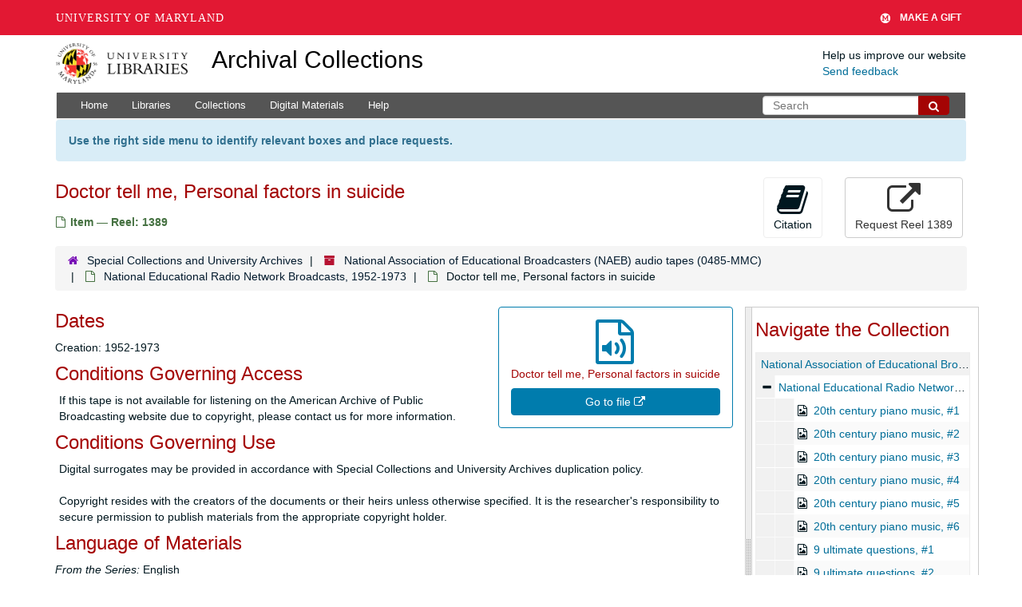

--- FILE ---
content_type: text/html; charset=UTF-8
request_url: https://archives.lib.umd.edu/repositories/2/archival_objects/525798
body_size: 1841
content:
<!DOCTYPE html>
<html lang="en">
<head>
    <meta charset="utf-8">
    <meta name="viewport" content="width=device-width, initial-scale=1">
    <title></title>
    <style>
        body {
            font-family: "Arial";
        }
    </style>
    <script type="text/javascript">
    window.awsWafCookieDomainList = [];
    window.gokuProps = {
"key":"AQIDAHjcYu/GjX+QlghicBgQ/7bFaQZ+m5FKCMDnO+vTbNg96AHf0QDR8N4FZ0BkUn8kcucXAAAAfjB8BgkqhkiG9w0BBwagbzBtAgEAMGgGCSqGSIb3DQEHATAeBglghkgBZQMEAS4wEQQMuq52ahLIzXS391ltAgEQgDujRkBXrrIUjgs1lAsFcu/9kgpI/IuavohSG7yE1BYsDzpFl4iqc4edkSwfTozI/iGO7lnWq3QC9N4X1w==",
          "iv":"D549dgFR3AAAAMZS",
          "context":"wSq49K9lkLPsE+EiSnhqLVo7s50vEAIWAjfWumiwwVdRGQLC1TVoNyWe/g41mmGONtEn0RVRft4VIYO3Sp+HhkK8pDeRBf7PwsC/uEmsdEb2EQhPehYzWTVvjfCxeUpLXWSQF/yniFxYWc5+fRI7fcP1Us34ETYsITfmJJFUMDEF+ewBoJwM1JmG+PvTtY/C/lMpwU+zH4kwTyLqSMDgobxgyX5grLgh7Uw34BuAzjNAP90S6yISyRb3JObVchEc99io99aQXh54I8ITiKeLlV7P2BLthtoSjcwI1cjJsxZJIIUeXhNaoTJiTuegvyFTQ4mQePUb4bRPppkA9gbi1sxBm1DhEd/dluojOnxbApAN4L0eN2avCHPtEOUEPQU="
};
    </script>
    <script src="https://242ca8fe7f10.63f99d93.us-east-2.token.awswaf.com/242ca8fe7f10/9e89e9a0218e/bf23a9a77b85/challenge.js"></script>
</head>
<body>
    <div id="challenge-container"></div>
    <script type="text/javascript">
        AwsWafIntegration.saveReferrer();
        AwsWafIntegration.checkForceRefresh().then((forceRefresh) => {
            if (forceRefresh) {
                AwsWafIntegration.forceRefreshToken().then(() => {
                    window.location.reload(true);
                });
            } else {
                AwsWafIntegration.getToken().then(() => {
                    window.location.reload(true);
                });
            }
        });
    </script>
    <noscript>
        <h1>JavaScript is disabled</h1>
        In order to continue, we need to verify that you're not a robot.
        This requires JavaScript. Enable JavaScript and then reload the page.
    </noscript>
</body>
</html>